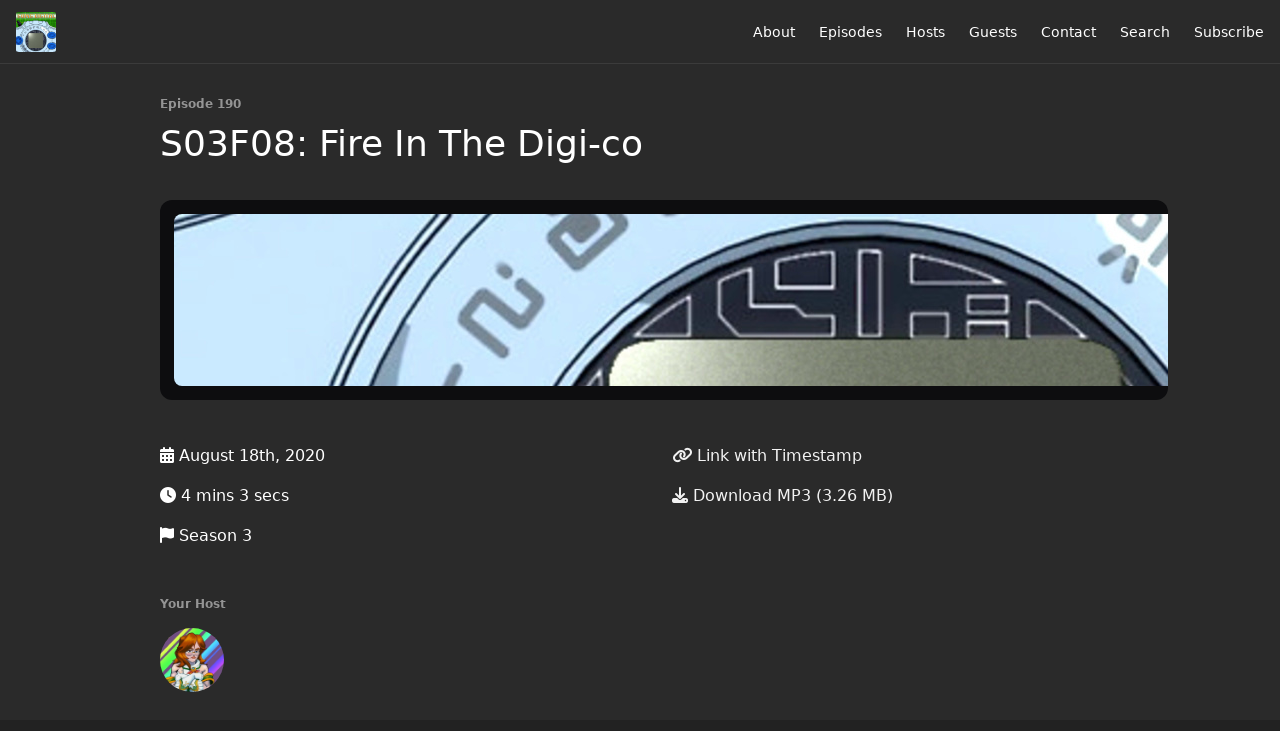

--- FILE ---
content_type: text/html; charset=utf-8
request_url: https://www.goingdigitalpodcast.com/190?t=0
body_size: 5335
content:
<!DOCTYPE html>
<html>
  <head>
    <meta charset="utf-8" />
    <meta content="IE=edge,chrome=1" http-equiv="X-UA-Compatible" />
    <meta content="width=device-width, initial-scale=1" name="viewport" />
    <meta name="generator" content="Fireside 2.1">
    <meta name="title" content="Going Digital: A Digimon Rewatch Podcast Episode 190: S03F08: Fire In The Digi-co">
    <title>Going Digital: A Digimon Rewatch Podcast Episode 190: S03F08: Fire In The Digi-co</title>
    <!--

        ______________                   ______________
        ___  ____/__(_)_____________________(_)_____  /____
        __  /_   __  /__  ___/  _ \_  ___/_  /_  __  /_  _ \
        _  __/   _  / _  /   /  __/(__  )_  / / /_/ / /  __/
        /_/      /_/  /_/    \___//____/ /_/  \__,_/  \___/

        Fireside v2.1

-->
    <link rel="canonical" href="https://www.goingdigitalpodcast.com/190?t=0">
    <meta name="description" content="I am in the Taco Bell.">
    <meta name="author" content="Riceball Network">
    <link rel="alternate" type="application/rss+xml" title="Going Digital: A Digimon Rewatch Podcast RSS Feed" href="https://www.goingdigitalpodcast.com/rss" />
    <link rel="alternate" title="Going Digital: A Digimon Rewatch Podcast JSON Feed" type="application/json" href="https://www.goingdigitalpodcast.com/json" />

    <link rel="shortcut icon" type="image/png" href="https://media24.fireside.fm/file/fireside-images-2024/podcasts/images/e/e58ecd9a-e4ba-4b5b-994a-b3e8bd2ef920/favicon.png?v=1" />
    <link rel="apple-touch-icon" type="image/png" href="https://media24.fireside.fm/file/fireside-images-2024/podcasts/images/e/e58ecd9a-e4ba-4b5b-994a-b3e8bd2ef920/touch_icon_iphone.png?v=1" sizes="57x57" />
    <link rel="apple-touch-icon" type="image/png" href="https://media24.fireside.fm/file/fireside-images-2024/podcasts/images/e/e58ecd9a-e4ba-4b5b-994a-b3e8bd2ef920/touch_icon_iphone.png?v=1" sizes="114x114" />
    <link rel="apple-touch-icon" type="image/png" href="https://media24.fireside.fm/file/fireside-images-2024/podcasts/images/e/e58ecd9a-e4ba-4b5b-994a-b3e8bd2ef920/touch_icon_ipad.png?v=1" sizes="72x72" />
    <link rel="apple-touch-icon" type="image/png" href="https://media24.fireside.fm/file/fireside-images-2024/podcasts/images/e/e58ecd9a-e4ba-4b5b-994a-b3e8bd2ef920/touch_icon_ipad.png?v=1" sizes="144x144" />

      <link rel="stylesheet" media="all" href="https://a.fireside.fm/assets/v1/themes/minimal-dark-1fe8143244808d3911a61d5992772a0a2e8d5d3e03af024eb624c16bdf59b1a4.css" data-turbolinks-track="true" />

    <meta name="csrf-param" content="authenticity_token" />
<meta name="csrf-token" content="nQakDc0w5qFq9T_aoZcTQo170e53nUAJcIqJ6f6DqoCdYkVcTYnZf1pLYdIlhLq2HdMl4YOu2GB363IMGpo73A" />
    
    
    <script src="https://a.fireside.fm/assets/v1/sub-2fc9f7c040bd4f21d2448c82e2f985c50d3304f3892dd254273e92a54f2b9434.js" data-turbolinks-track="true"></script>
    

    


      <meta property="fb:app_id" content="373240746396508">
  <meta property="og:title" content="S03F08: Fire In The Digi-co" />
  <meta property="og:url" content="https://www.goingdigitalpodcast.com/190" />
  <meta property="og:type" content="website" />
  <meta property="og:description" content="I am in the Taco Bell." />
  <meta property="og:audio:secure_url" content="https://aphid.fireside.fm/d/1437767933/e58ecd9a-e4ba-4b5b-994a-b3e8bd2ef920/6159eab1-e5b9-4a8e-8b3c-106eb3207c66.mp3" />
  <meta property="og:audio:type" content="audio/vnd.facebook.bridge" />
  <meta property="og:site_name" content="Going Digital: A Digimon Rewatch Podcast" />
  <meta property="og:image" content="https://media24.fireside.fm/file/fireside-images-2024/podcasts/images/e/e58ecd9a-e4ba-4b5b-994a-b3e8bd2ef920/cover_medium.jpg?v=0" />
  <meta property="og:imageWidth" content="1400" />
  <meta property="og:imageHeight" content="1400" />

    	<meta name="twitter:card" content="player" />
  <meta name="twitter:player" content="https://player.fireside.fm/v2/TPDhjbXR+abunJvvF/twitter" />
  <meta name="twitter:player:width" content="290" />
  <meta name="twitter:player:height" content="58" />
  <meta name="twitter:player:stream" content="https://aphid.fireside.fm/d/1437767933/e58ecd9a-e4ba-4b5b-994a-b3e8bd2ef920/6159eab1-e5b9-4a8e-8b3c-106eb3207c66.mp3" />
  <meta name="twitter:player:stream:content_type" content="audio/mpeg" />
  <meta name="twitter:site" content="@firesidefm">
  <meta name="twitter:url" content="https://www.goingdigitalpodcast.com/190">
  <meta name="twitter:title" content="Going Digital: A Digimon Rewatch Podcast Episode 190: S03F08: Fire In The Digi-co">
  <meta name="twitter:description" content="I am in the Taco Bell.">
  <meta name="twitter:image" content="https://media24.fireside.fm/file/fireside-images-2024/podcasts/images/e/e58ecd9a-e4ba-4b5b-994a-b3e8bd2ef920/cover_medium.jpg?v=0">

  </head>
    <body>
    
<div id="fb-root"></div>

<header class="fixed-header">
  <a class="fixed-header-logo" href="https://www.goingdigitalpodcast.com">
    <img id="cover-small" src="https://media24.fireside.fm/file/fireside-images-2024/podcasts/images/e/e58ecd9a-e4ba-4b5b-994a-b3e8bd2ef920/cover_small.jpg?v=1" />
</a>  <div class="fixed-header-hamburger">
    <span></span>
    <span></span>
    <span></span>
  </div>
  <ul class="fixed-header-nav">

      <li><a href="/about">About</a></li>

    <li><a href="/episodes">Episodes</a></li>

      <li><a href="/hosts">Hosts</a></li>

      <li><a href="/guests">Guests</a></li>

      <li><a href="/contact">Contact</a></li>


      <li><a href="/search">Search</a></li>




    <li><a href="/subscribe">Subscribe</a></li>
  </ul>
</header>


<main>
  


<header class="hero">
  <div class="hero-columns">
    <div class="hero-info">
        <h5>Episode 190</h5>
      <h1>S03F08: Fire In The Digi-co</h1>

      <div class="episode-details">
          <iframe src="https://player.fireside.fm/v3/TPDhjbXR+abunJvvF?theme=dark" width="100%" height="200" frameborder="0" scrolling="no" style="border-radius: 8px;"></iframe>
      </div>
      <div class="columns">
        <div class="column">
          <p>
            <i class="fas fa-calendar-alt" aria-hidden="true"></i>
            August 18th, 2020
          </p>
          <p>
            <i class="fas fa-clock" aria-hidden="true"></i>
            4 mins 3 secs
          </p>
            <p>
              <i class="fas fa-flag" aria-hidden="true"></i> Season 3
            </p>
        </div>
        <div class="column">
            <p>
              <a id="timestamp_link" href="/190?t=0"><i class="fas fa-link" aria-hidden="true"></i> Link with Timestamp</a>
            </p>
            <p>
              <a href="https://aphid.fireside.fm/d/1437767933/e58ecd9a-e4ba-4b5b-994a-b3e8bd2ef920/6159eab1-e5b9-4a8e-8b3c-106eb3207c66.mp3"><i class="fas fa-download" aria-hidden="true"></i> Download MP3 (3.26 MB)</a>
            </p>
        </div>
      </div>
      <div class="columns">
        <div class="column">
          <h5>
            Your Host
          </h5>
          <ul class="episode-hosts">
              <li>
                <a title="Sibyl Arnett" href="/hosts/sibyl">
                  <img src="https://media24.fireside.fm/file/fireside-images-2024/podcasts/images/e/e58ecd9a-e4ba-4b5b-994a-b3e8bd2ef920/hosts/6/6bf41429-ce08-4ccd-816f-b7c71e7fd31a/avatar_small.jpg?v=1" />
</a>              </li>
          </ul>
        </div>
        <div class="column">
        </div>
      </div>
        <h5>Tags</h5>
        <div class="tags">
            <a class="tag" href="/tags/bonus"><i class="fas fa-tag" aria-hidden="true"></i> bonus</a>
            <a class="tag" href="/tags/digimon"><i class="fas fa-tag" aria-hidden="true"></i> digimon</a>
        </div>
    </div>
  </div>
</header>

<nav class="links link-list-inline-row">
  <ul>
      <li><a class="btn btn--small" href="https://www.goingdigitalpodcast.com/rss"><i class="fas fa-rss" aria-hidden="true"></i> RSS</a></li>
      <li><a class="btn btn--small" href="https://podcasts.apple.com/us/podcast/going-digital-digimon-rewatch/id1191407464"><i class="fab fa-apple" aria-hidden="true"></i> Apple Podcasts</a></li>
      <li><a class="btn btn--small" href="https://playmusic.app.goo.gl/?ibi=com.google.PlayMusic&amp;isi=691797987&amp;ius=googleplaymusic&amp;apn=com.google.android.music&amp;link=https://play.google.com/music/m/Iuzohz32t5l3xa4uomahy7p65ku?t%3DGoing_Digital:_A_Digimon_Rewatch_Podcast%26pcampaignid%3DMKT-na-all-co-pr-mu-pod-16"><i class="fab fa-google-play" aria-hidden="true"></i> Google Play</a></li>
      <li><a class="btn btn--small" href="https://castbox.fm/channel/id2636354?utm_source=podcaster&amp;utm_medium=dlink&amp;utm_campaign=c_2636354&amp;utm_content=Going%20Digital%3A%20A%20Digimon%20Rewatch%20Podcast-CastBox_FM"><i class="fas fa-headphones" aria-hidden="true"></i> Castbox</a></li>
      <li><a class="btn btn--small" href="https://castro.fm/itunes/1191407464"><i class="fas fa-headphones" aria-hidden="true"></i> Castro</a></li>
      <li><a class="btn btn--small" href="https://overcast.fm/itunes1191407464"><i class="fas fa-headphones" aria-hidden="true"></i> Overcast</a></li>
      <li><a class="btn btn--small" href="https://pca.st/98gs"><i class="fas fa-headphones" aria-hidden="true"></i> Pocket Casts</a></li>
      <li><a class="btn btn--small" href="https://open.spotify.com/show/4xpBNqgML3D9XKLm4Bgwyp"><i class="fab fa-spotify" aria-hidden="true"></i> Spotify</a></li>
      <li>
    <a href="#share_modal" class="btn btn--small" data-modal><i class="fas fa-share-square fa-fw" aria-hidden="true"></i> Share</a>
  </li>

  </ul>
</nav>


<section class="split">
  <div class="split-primary prose">
    <header class="section-header">
      <h3>
        About this Episode
      </h3>
    </header>

    <p>I am in the Taco Bell.</p>

<p><a href="mailto:thericeballnetwork@gmail.com"><img src="https://files.fireside.fm/file/fireside-uploads/images/e/e58ecd9a-e4ba-4b5b-994a-b3e8bd2ef920/uJTsqawN.png"><br>
Would you like a transcript of this episode? Please click here and request the episode or episodes in question and we&#39;ll update and upload as soon as possible!</a> Make sure to specify what show, and the episode number in the URL above for fastest reply.</p>




  </div>

  <aside class="split-secondary">
  </aside>
</section>


  <nav class="episode-nav">
      <a class="btn" href="/189">← Previous episode</a>
      <a class="btn" href="/191">Next episode →</a>
  </nav>
</main>

<footer class="footer">
  <h5 class="footer-title">
    <strong>
      Going Digital: A Digimon Rewatch Podcast
    </strong>
  </h5>
  <ul class="footer-nav">
      <li><a href="/about">About</a></li>

    <li><a href="/episodes">Episodes</a></li>

      <li><a href="/hosts">Hosts</a></li>

      <li><a href="/guests">Guests</a></li>

      <li><a href="/contact">Contact</a></li>


      <li><a href="/search">Search</a></li>




    <li><a href="/subscribe">Subscribe</a></li>
  </ul>
</footer>


<div id="share_modal" class="modal">
  <header class="modal-header">
    Share This Episode
  </header>
  <div class="modal-content">
    <form action="#" accept-charset="UTF-8" method="post"><input type="hidden" name="authenticity_token" value="m3_zzBvlZR3LGrfCsi1RDENOLCSOaJyNVP8LunBL0WQ-7iup7uXR_fxcknNTaYGn5fIn-K1T-8_EKuAqAAfHiA" autocomplete="off" />
      <h5>Episode Link</h5>
      <input type="text" name="share_url" id="share_url" value="https://www.goingdigitalpodcast.com/190" />
      <p>A direct link to this episode page.</p>

      <h5>Embeddable Audio Player</h5>
      <input type="text" name="embed" id="embed" value="&lt;iframe src=&quot;https://player.fireside.fm/v3/TPDhjbXR+abunJvvF?theme=dark&quot; width=&quot;100%&quot; height=&quot;200&quot; frameborder=&quot;0&quot; scrolling=&quot;no&quot; style=&quot;border-radius: 8px;&quot;&gt;&lt;/iframe&gt;" />
      <p>Paste this code to embed an HTML5 audio player with controls.</p>
      <h5>Download URL</h5>
      <input type="text" name="share_url" id="share_url" value="https://aphid.fireside.fm/d/1437767933/e58ecd9a-e4ba-4b5b-994a-b3e8bd2ef920/6159eab1-e5b9-4a8e-8b3c-106eb3207c66.mp3" />
      <p>Useful if you want to create a direct download link, embed in your own player, post from another publishing engine, link to from Patreon, etc.'</p>
</form>    <h5>Social Network Quick Links</h5>
    <div class="modal-share">
      <a class="twitter-share-button"
        data-size="large"
        data-url="https://www.goingdigitalpodcast.com/190"
        data-via="firesidefm"
        href="https://twitter.com/intent/tweet?text=I%27m+listening+to+Going+Digital%3A+A+Digimon+Rewatch+Podcast+Episode+190%3A+S03F08%3A+Fire+In+The+Digi-co">
        Tweet</a>

      <div class="fb-share-button"
        data-href="https://www.goingdigitalpodcast.com/190"
        data-layout="button"
        data-size="large">
      </div>
    </div>
  </div>
</div>


<script>
  // Get the timecode (in seconds) from the URL
  var seconds = getUrlParameter('t');

  $(function() {
    // Create a new instance of the MediaElement Player
    $('#audio_player').mediaelementplayer({
      audioHeight: 40,
      startVolume: 1.0,
      alwaysShowHours: true,
      features: ['playpause','progress','current','|','duration','volume','speed'],
      success: function(mediaElement, originalNode) {
        mediaElement.addEventListener('loadeddata', function() {
          // Player is ready
          // Set the playhead based on URL parameters
          if (parseInt(seconds) > 0) {
            mediaElement.setCurrentTime(parseInt(seconds));
          }
        }, false);

        // When the user actually presses play, send a request to Aphid to track
        // the play and update the play-count in a more accurate fashion.
        // This avoids the false-downloads that Safari generates on page-load.
        var playcount = 0;
        mediaElement.addEventListener('playing', function() {
          if (playcount==0) {
            jQuery.get("https://aphid.fireside.fm/d/1437767933/e58ecd9a-e4ba-4b5b-994a-b3e8bd2ef920/6159eab1-e5b9-4a8e-8b3c-106eb3207c66.mp3");
            playcount += 1;
          }
        }, false);

        // Listener to update the Link with Timecode URL
        mediaElement.addEventListener('timeupdate', function(e) {
          $("#timestamp_link").prop("href", "/190?t=" + parseInt(mediaElement.currentTime));
        }, false);
      }
    });

    // Activate modals
    $('a[data-modal]').click(function(event) {
      $(this).modal({
        fadeDuration: 100,
      });
      return false;
    });
  });

  // Twitter Share code
  window.twttr = (function(d, s, id) {
    var js, fjs = d.getElementsByTagName(s)[0],
      t = window.twttr || {};
    if (d.getElementById(id)) return t;
    js = d.createElement(s);
    js.id = id;
    js.src = "https://platform.twitter.com/widgets.js";
    fjs.parentNode.insertBefore(js, fjs);

    t._e = [];
    t.ready = function(f) {
      t._e.push(f);
    };

    return t;
  }(document, "script", "twitter-wjs"));

  // Facebook Share Code
  (function(d, s, id) {
    var js, fjs = d.getElementsByTagName(s)[0];
    if (d.getElementById(id)) return;
    js = d.createElement(s); js.id = id;
    js.src = "//connect.facebook.net/en_US/sdk.js#xfbml=1&version=v2.7&appId=199922820059602";
    fjs.parentNode.insertBefore(js, fjs);
	}(document, 'script', 'facebook-jssdk'));

</script>

    <footer class="site-footer">
  <a title="Powered by Fireside" class="fireside-link" href="https://fireside.fm">
    <img style="margin-bottom: .5em;" src="https://a.fireside.fm/assets/v1/logo/logo-256x256-cb70064014cf3a936afe95853012c1386e4be20a9e7ac677316e591a99fb2999.png" />
    <span>Powered by Fireside</span>
</a></footer>

    
  </body>
</html>
